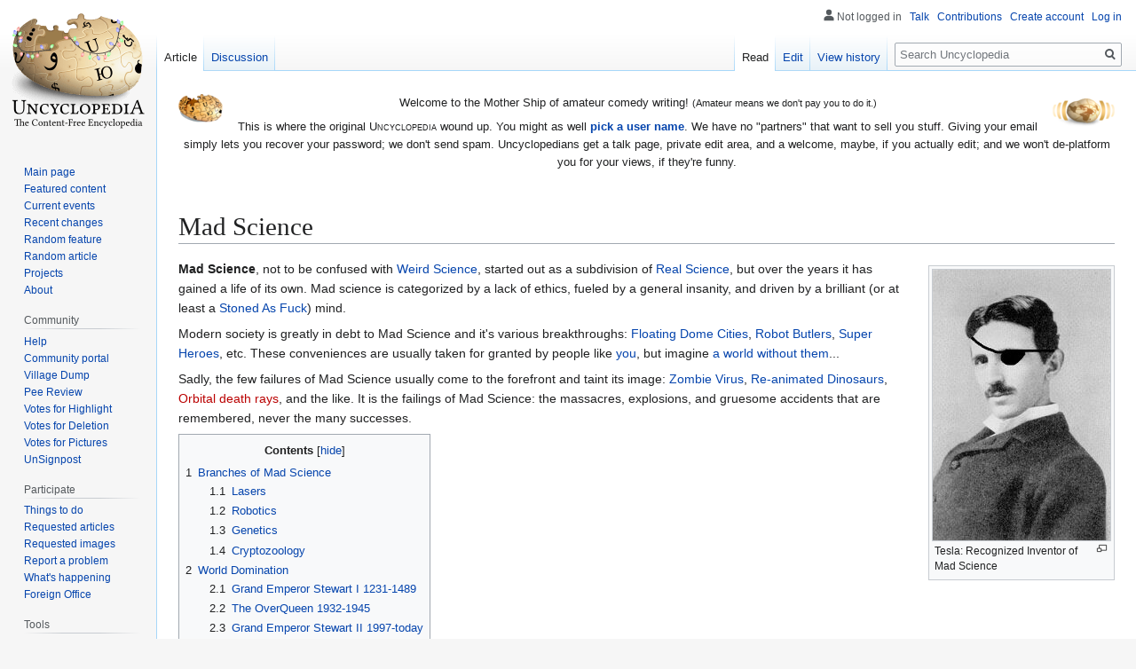

--- FILE ---
content_type: text/html; charset=UTF-8
request_url: https://uncyclopedia.com/wiki/Mad_Science
body_size: 18483
content:

<!DOCTYPE html>
<html class="client-nojs" lang="en" dir="ltr">
<head>
<meta charset="UTF-8"/>
<title>Mad Science - Uncyclopedia, the content-free encyclopedia</title>
<script>document.documentElement.className="client-js";RLCONF={"wgBreakFrames":!1,"wgSeparatorTransformTable":["",""],"wgDigitTransformTable":["",""],"wgDefaultDateFormat":"dmy","wgMonthNames":["","January","February","March","April","May","June","July","August","September","October","November","December"],"wgRequestId":"aVvWh4KFu@u5RDjvYZ1tfQAAAUc","wgCSPNonce":!1,"wgCanonicalNamespace":"","wgCanonicalSpecialPageName":!1,"wgNamespaceNumber":0,"wgPageName":"Mad_Science","wgTitle":"Mad Science","wgCurRevisionId":6111144,"wgRevisionId":6111144,"wgArticleId":314072,"wgIsArticle":!0,"wgIsRedirect":!1,"wgAction":"view","wgUserName":null,"wgUserGroups":["*"],"wgCategories":["Science","Insane","Robots","Zombies","Destroyers of Worlds"],"wgPageContentLanguage":"en","wgPageContentModel":"wikitext","wgRelevantPageName":"Mad_Science","wgRelevantArticleId":314072,"wgIsProbablyEditable":!0,"wgRelevantPageIsProbablyEditable":!0,"wgRestrictionEdit":[],"wgRestrictionMove":[],"wgVisualEditor"
:{"pageLanguageCode":"en","pageLanguageDir":"ltr","pageVariantFallbacks":"en"},"wgMFDisplayWikibaseDescriptions":{"search":!1,"nearby":!1,"watchlist":!1,"tagline":!1},"simpleBatchUploadMaxFilesPerBatch":{"*":1000},"egMapsScriptPath":"/w/extensions/Maps/","egMapsDebugJS":!1,"egMapsAvailableServices":["leaflet"],"egMapsLeafletLayersApiKeys":{"MapBox":"","MapQuestOpen":"","Thunderforest":"","GeoportailFrance":""},"wgEditSubmitButtonLabelPublish":!1};RLSTATE={"site.styles":"ready","noscript":"ready","user.styles":"ready","user":"ready","user.options":"loading","skins.vector.styles.legacy":"ready","mediawiki.toc.styles":"ready","ext.visualEditor.desktopArticleTarget.noscript":"ready"};RLPAGEMODULES=["site","mediawiki.page.startup","mediawiki.page.ready","mediawiki.toc","skins.vector.legacy.js","ext.gadget.VFHvote","ext.visualEditor.desktopArticleTarget.init","ext.visualEditor.targetLoader"];</script>
<script>(RLQ=window.RLQ||[]).push(function(){mw.loader.implement("user.options@1hzgi",function($,jQuery,require,module){/*@nomin*/mw.user.tokens.set({"patrolToken":"+\\","watchToken":"+\\","csrfToken":"+\\"});
});});</script>
<link rel="stylesheet" href="/w/load.php?lang=en&amp;modules=ext.visualEditor.desktopArticleTarget.noscript%7Cmediawiki.toc.styles%7Cskins.vector.styles.legacy&amp;only=styles&amp;skin=vector"/>
<script async="" src="/w/load.php?lang=en&amp;modules=startup&amp;only=scripts&amp;raw=1&amp;skin=vector"></script>
<meta name="ResourceLoaderDynamicStyles" content=""/>
<link rel="stylesheet" href="/w/load.php?lang=en&amp;modules=site.styles&amp;only=styles&amp;skin=vector"/>
<meta name="generator" content="MediaWiki 1.35.6"/>
<meta name="description" content="Mad Science, not to be confused with Weird Science, started out as a subdivision of Real Science, but over the years it has gained a life of its own. Mad science is categorized by a lack of ethics, fueled by a general insanity, and driven by a brilliant (or at least a Stoned As Fuck) mind."/>
<meta property="og:image" content="https://uncyclopedia.com/w/images/2/2f/Tesla.JPG"/>
<meta name="twitter:card" content="summary_large_image"/>
<link rel="alternate" type="application/x-wiki" title="Edit" href="/w/index.php?title=Mad_Science&amp;action=edit"/>
<link rel="edit" title="Edit" href="/w/index.php?title=Mad_Science&amp;action=edit"/>
<link rel="shortcut icon" href="/w/images/6/64/Favicon.ico"/>
<link rel="search" type="application/opensearchdescription+xml" href="/w/opensearch_desc.php" title="Uncyclopedia (en)"/>
<link rel="EditURI" type="application/rsd+xml" href="//uncyclopedia.com/w/api.php?action=rsd"/>
<link rel="license" href="https://creativecommons.org/licenses/by-nc-sa/2.0/"/>
<link rel="alternate" type="application/atom+xml" title="Uncyclopedia Atom feed" href="/w/index.php?title=Special:RecentChanges&amp;feed=atom"/>
<link rel="canonical" href="https://uncyclopedia.com/wiki/Mad_Science"/>
	<meta property="og:type" content="article"/>

	<meta property="og:site_name" content="Uncyclopedia"/>

	<meta property="og:title" content="Mad Science"/>

	<meta property="og:description" content="Mad Science, not to be confused with Weird Science, started out as a subdivision of Real Science, but over the years it has gained a life of its own. Mad science is categorized by a lack of ethics, fueled by a general insanity, and driven by a brilliant (or at least a Stoned As Fuck) mind."/>

	<meta property="og:url" content="//uncyclopedia.com/wiki/Mad_Science"/>

<meta property="og:title" content="Mad Science"/>
<meta property="og:site_name" content="Uncyclopedia"/>
<meta property="og:url" content="https://uncyclopedia.com/wiki/Mad_Science"/>
<meta property="og:description" content="Mad Science, not to be confused with Weird Science, started out as a subdivision of Real Science, but over the years it has gained a life of its own. Mad science is categorized by a lack of ethics, fueled by a general insanity, and driven by a brilliant (or at least a Stoned As Fuck) mind."/>
<meta property="article:modified_time" content="2021-07-02T06:49:15Z"/>
<meta property="article:published_time" content="2021-07-02T06:49:15Z"/>
<script type="application/ld+json">{"@context":"http:\/\/schema.org","@type":"article","name":"Mad Science - Uncyclopedia, the content-free encyclopedia","headline":"Mad Science - Uncyclopedia, the content-free encyclopedia","mainEntityOfPage":"Mad Science","identifier":"https:\/\/uncyclopedia.com\/wiki\/Mad_Science","url":"https:\/\/uncyclopedia.com\/wiki\/Mad_Science","description":"Mad Science, not to be confused with Weird Science, started out as a subdivision of Real Science, but over the years it has gained a life of its own. Mad science is categorized by a lack of ethics, fueled by a general insanity, and driven by a brilliant (or at least a Stoned As Fuck) mind.","dateModified":"2021-07-02T06:49:15Z","datePublished":"2021-07-02T06:49:15Z","image":{"@type":"ImageObject","url":"https:\/\/uncyclopedia.com\/w\/images\/b\/bc\/Wiki.png"},"author":{"@type":"Organization","name":"Uncyclopedia","url":"\/\/uncyclopedia.com","logo":{"@type":"ImageObject","url":"https:\/\/uncyclopedia.com\/w\/images\/b\/bc\/Wiki.png","caption":"Uncyclopedia"}},"publisher":{"@type":"Organization","name":"Uncyclopedia","url":"\/\/uncyclopedia.com","logo":{"@type":"ImageObject","url":"https:\/\/uncyclopedia.com\/w\/images\/b\/bc\/Wiki.png","caption":"Uncyclopedia"}},"potentialAction":{"@type":"SearchAction","target":"https:\/\/uncyclopedia.com\/w\/index.php?title=Special:Search&search={search_term}","query-input":"required name=search_term"}}</script>
<!--[if lt IE 9]><script src="/w/resources/lib/html5shiv/html5shiv.js"></script><![endif]-->
</head>
<body class="mediawiki ltr sitedir-ltr mw-hide-empty-elt ns-0 ns-subject mw-editable page-Mad_Science rootpage-Mad_Science skin-vector action-view skin-vector-legacy minerva--history-page-action-enabled user-anon">
<div id="mw-page-base" class="noprint"></div>
<div id="mw-head-base" class="noprint"></div>
<div id="content" class="mw-body" role="main">
	<a id="top"></a>
	<div id="siteNotice" class="mw-body-content"><div id="mw-dismissablenotice-anonplace"></div><script>(function(){var node=document.getElementById("mw-dismissablenotice-anonplace");if(node){node.outerHTML="\u003Cdiv id=\"localNotice\" lang=\"en\" dir=\"ltr\"\u003E\u003Cdiv class=\"floatleft\"\u003E\u003Ca href=\"/wiki/File:Puzzle_Potato_Dry_Brush.png\" class=\"image\"\u003E\u003Cimg alt=\"Puzzle Potato Dry Brush.png\" src=\"/w/images/thumb/5/55/Puzzle_Potato_Dry_Brush.png/50px-Puzzle_Potato_Dry_Brush.png\" decoding=\"async\" width=\"50\" height=\"32\" srcset=\"/w/images/thumb/5/55/Puzzle_Potato_Dry_Brush.png/75px-Puzzle_Potato_Dry_Brush.png 1.5x, /w/images/thumb/5/55/Puzzle_Potato_Dry_Brush.png/100px-Puzzle_Potato_Dry_Brush.png 2x\" /\u003E\u003C/a\u003E\u003C/div\u003E\u003Cdiv class=\"floatright\"\u003E\u003Ca href=\"/wiki/File:UnNews_Logo_Potato1.png\" class=\"image\"\u003E\u003Cimg alt=\"UnNews Logo Potato1.png\" src=\"/w/images/thumb/a/a1/UnNews_Logo_Potato1.png/70px-UnNews_Logo_Potato1.png\" decoding=\"async\" width=\"70\" height=\"37\" srcset=\"/w/images/thumb/a/a1/UnNews_Logo_Potato1.png/105px-UnNews_Logo_Potato1.png 1.5x, /w/images/thumb/a/a1/UnNews_Logo_Potato1.png/140px-UnNews_Logo_Potato1.png 2x\" /\u003E\u003C/a\u003E\u003C/div\u003E\n\u003Cp\u003EWelcome to the Mother Ship of amateur comedy writing! \u003Csmall\u003E(Amateur means we don't pay you to do it.)\u003C/small\u003E\n\u003C/p\u003E\u003Cp\u003EThis is where the original \u003Cspan style=\"font-variant:small-caps;\"\u003EUncyclopedia\u003C/span\u003E wound up.  You might as well \u003Cb\u003E\u003Ca href=\"/wiki/Special:CreateAccount\" title=\"Special:CreateAccount\"\u003Epick a user name\u003C/a\u003E\u003C/b\u003E.  We have no \"partners\" that want to sell you stuff.  Giving your email simply lets you recover your password; we don't send spam.  Uncyclopedians get a talk page, private edit area, and a welcome, maybe, if you actually edit; and we won't de-platform you for your views, if they're funny.\n\u003C/p\u003E\n\u003Cp\u003E\u003Cbr clear=\"all\" /\u003E\u003C/p\u003E\u003Cdiv style=\"clear:both;\"\u003E\u003C/div\u003E\u003C/div\u003E";}}());</script></div>
	<div class="mw-indicators mw-body-content">
	</div>
	<h1 id="firstHeading" class="firstHeading" lang="en">Mad Science</h1>
	<div id="bodyContent" class="mw-body-content">
		<div id="siteSub" class="noprint">From Uncyclopedia, the content-free encyclopedia</div>
		<div id="contentSub"></div>
		<div id="contentSub2"></div>
		
		<div id="jump-to-nav"></div>
		<a class="mw-jump-link" href="#mw-head">Jump to navigation</a>
		<a class="mw-jump-link" href="#searchInput">Jump to search</a>
		<div id="mw-content-text" lang="en" dir="ltr" class="mw-content-ltr"><div class="mw-parser-output"><div class="thumb tright"><div class="thumbinner" style="width:202px;"><a href="/wiki/File:Tesla.JPG" class="image"><img alt="" src="/w/images/thumb/2/2f/Tesla.JPG/200px-Tesla.JPG" decoding="async" width="200" height="305" class="thumbimage" srcset="/w/images/thumb/2/2f/Tesla.JPG/300px-Tesla.JPG 1.5x, /w/images/thumb/2/2f/Tesla.JPG/400px-Tesla.JPG 2x" /></a>  <div class="thumbcaption"><div class="magnify"><a href="/wiki/File:Tesla.JPG" class="internal" title="Enlarge"></a></div>Tesla: Recognized Inventor of Mad Science</div></div></div>
<p><b>Mad Science</b>, not to be confused with <a href="/wiki/Danny_Elfman" title="Danny Elfman">Weird Science</a>, started out as a subdivision of <a href="/wiki/Science" title="Science">Real Science</a>, but over the years it has gained a life of its own. Mad science is categorized by a lack of ethics, fueled by a general insanity, and driven by a brilliant (or at least a <a href="/wiki/Stoned" title="Stoned">Stoned As Fuck</a>) mind.
</p><p>Modern society is greatly in debt to Mad Science and it's various breakthroughs: <a href="/wiki/Salem" title="Salem">Floating Dome Cities</a>, <a href="/wiki/Robot" title="Robot">Robot Butlers</a>, <a href="/wiki/Superhero" title="Superhero">Super Heroes</a>, etc. These conveniences are usually taken for granted by people like <a href="/wiki/You" title="You">you</a>, but imagine <a href="/wiki/Texas" title="Texas">a world without them</a>...
</p><p>Sadly, the few failures of Mad Science usually come to the forefront and taint its image: <a href="/wiki/Zombie" class="mw-redirect" title="Zombie">Zombie Virus</a>, <a href="/wiki/Jurassic_Park" title="Jurassic Park">Re-animated Dinosaurs</a>, <a href="/w/index.php?title=Laser_Cannons&amp;action=edit&amp;redlink=1" class="new" title="Laser Cannons (page does not exist)">Orbital death rays</a>, and the like. It is the failings of Mad Science: the massacres, explosions, and gruesome accidents that are remembered, never the many successes.
</p>
<div id="toc" class="toc" role="navigation" aria-labelledby="mw-toc-heading"><input type="checkbox" role="button" id="toctogglecheckbox" class="toctogglecheckbox" style="display:none" /><div class="toctitle" lang="en" dir="ltr"><h2 id="mw-toc-heading">Contents</h2><span class="toctogglespan"><label class="toctogglelabel" for="toctogglecheckbox"></label></span></div>
<ul>
<li class="toclevel-1 tocsection-1"><a href="#Branches_of_Mad_Science"><span class="tocnumber">1</span> <span class="toctext">Branches of Mad Science</span></a>
<ul>
<li class="toclevel-2 tocsection-2"><a href="#Lasers"><span class="tocnumber">1.1</span> <span class="toctext">Lasers</span></a></li>
<li class="toclevel-2 tocsection-3"><a href="#Robotics"><span class="tocnumber">1.2</span> <span class="toctext">Robotics</span></a></li>
<li class="toclevel-2 tocsection-4"><a href="#Genetics"><span class="tocnumber">1.3</span> <span class="toctext">Genetics</span></a></li>
<li class="toclevel-2 tocsection-5"><a href="#Cryptozoology"><span class="tocnumber">1.4</span> <span class="toctext">Cryptozoology</span></a></li>
</ul>
</li>
<li class="toclevel-1 tocsection-6"><a href="#World_Domination"><span class="tocnumber">2</span> <span class="toctext">World Domination</span></a>
<ul>
<li class="toclevel-2 tocsection-7"><a href="#Grand_Emperor_Stewart_I_1231-1489"><span class="tocnumber">2.1</span> <span class="toctext">Grand Emperor Stewart I 1231-1489</span></a></li>
<li class="toclevel-2 tocsection-8"><a href="#The_OverQueen_1932-1945"><span class="tocnumber">2.2</span> <span class="toctext">The OverQueen 1932-1945</span></a></li>
<li class="toclevel-2 tocsection-9"><a href="#Grand_Emperor_Stewart_II_1997-today"><span class="tocnumber">2.3</span> <span class="toctext">Grand Emperor Stewart II 1997-today</span></a></li>
</ul>
</li>
<li class="toclevel-1 tocsection-10"><a href="#Mad_Science_for_Kids.21"><span class="tocnumber">3</span> <span class="toctext">Mad Science for Kids!</span></a></li>
<li class="toclevel-1 tocsection-11"><a href="#See_Also"><span class="tocnumber">4</span> <span class="toctext">See Also</span></a></li>
</ul>
</div>

<h2><span class="mw-headline" id="Branches_of_Mad_Science">Branches of Mad Science</span><span class="mw-editsection"><span class="mw-editsection-bracket">[</span><a href="/w/index.php?title=Mad_Science&amp;action=edit&amp;section=1" title="Edit section: Branches of Mad Science">edit</a><span class="mw-editsection-bracket">]</span></span></h2>
<p><a href="/wiki/Nikola_Tesla" title="Nikola Tesla">Nikola Tesla</a>, the first recognized Mad Scientist, was a true Renaissance madman. He dabbled in a bit of everything: <a href="/wiki/Mad_Science#Robotics" title="Mad Science">Robots</a>, <a href="/wiki/Mad_Science#Genetics" title="Mad Science">Genetics</a>, <a href="/wiki/Mad_Science#Lasers" title="Mad Science">Lasers</a>, and <a href="/wiki/Kitten_Huffing" title="Kitten Huffing">Kitten Huffing</a>; he did it all. But after he was dead and gone, those he instructed decided to specialize the field. It is this crucial moment that led to the development of the Branches of Mad Science.
</p>
<h3><span class="mw-headline" id="Lasers">Lasers</span><span class="mw-editsection"><span class="mw-editsection-bracket">[</span><a href="/w/index.php?title=Mad_Science&amp;action=edit&amp;section=2" title="Edit section: Lasers">edit</a><span class="mw-editsection-bracket">]</span></span></h3>
<p>Also known as "Mad Physics", this was one of the quickest branches to develop. This may have been because Tesla had done so much for the field even before it was officially created. Many Mad Scientists after him built on his successes.
</p>
<div class="thumb tright"><div class="thumbinner" style="width:202px;"><a href="/wiki/File:LaserCats.jpg" class="image"><img alt="" src="/w/images/thumb/4/46/LaserCats.jpg/200px-LaserCats.jpg" decoding="async" width="200" height="171" class="thumbimage" srcset="/w/images/thumb/4/46/LaserCats.jpg/300px-LaserCats.jpg 1.5x, /w/images/thumb/4/46/LaserCats.jpg/400px-LaserCats.jpg 2x" /></a>  <div class="thumbcaption"><div class="magnify"><a href="/wiki/File:LaserCats.jpg" class="internal" title="Enlarge"></a></div>On the Cutting Edge of laser research are Laser Felines, developed by <a href="/w/index.php?title=Felix_the_Cat&amp;action=edit&amp;redlink=1" class="new" title="Felix the Cat (page does not exist)">Dr. Felix T. Cat</a>.</div></div></div>
<p>Some notable examples being:
</p>
<dl><dd><ul><li><a href="/wiki/Geordie_LaForge" class="mw-redirect" title="Geordie LaForge">Dr. LaForge</a>-Invented a reliable optic laser that was effective in giving him his sight back. Sadly, it fell into the hands of his <a href="/w/index.php?title=LeVar_Burton&amp;action=edit&amp;redlink=1" class="new" title="LeVar Burton (page does not exist)">evil twin</a>, who used the laser for his own evil ends, but not before re-blinding the hapless Dr. LaForge.</li></ul></dd></dl>
<dl><dd><ul><li><a href="/wiki/Darth_Vader" title="Darth Vader">Dr. Vader</a>-Amazed the world with his break through in <a href="/wiki/Lightsabers" class="mw-redirect" title="Lightsabers">laser swords</a>. Despite the fact that he used this new development to slaughter countless millions, the modern laser sword has many <a href="/wiki/Sliced_bread" title="Sliced bread">peacful applications as well</a>.</li></ul></dd></dl>
<dl><dd><ul><li><a href="/wiki/Dr._Doom" class="mw-redirect" title="Dr. Doom">Dr. von Doom</a>-His advances in laser technology can be seen any time he uses his high powered gauntlet beams to kill innocent people. Note how bright he got the beam, and also the near instantaneous death that is achieved.</li></ul></dd></dl>
<dl><dd><ul><li><a href="/wiki/Pink_Floyd" class="mw-redirect" title="Pink Floyd">The Floyd Institute</a>-Were the first to perfect the blend of music and lasers. So far their development has only been used for good. But you never know what <a href="/wiki/Death_Metal" class="mw-redirect" title="Death Metal">Death Metal</a> is goning to do...</li></ul></dd></dl>
<dl><dd><ul><li><a href="/wiki/Shigeru_Miyamoto" title="Shigeru Miyamoto">Dr. Miyamoto</a>-Lead developer on the Light Gun Project, a project originally intended as a <a href="/wiki/Weapon_of_mass_destruction" class="mw-redirect" title="Weapon of mass destruction">weapon of mass destruction</a>, but it was severely underpowered. Thankfully it was still workable, and was redeveloped as a <a href="/wiki/NES" title="NES">game console</a> that wound up dominating the market even to this day.</li></ul></dd></dl>
<p>Laser Mad Science involved the super heating of Light particle/waves as to cause serious damage to the human body. Though heated light can be used for other purposes, to do so is to pervert the basic idea behind lasers.
</p><p>Other minor subdivisions of lasers involve <a href="/wiki/Gravity" title="Gravity">Gravity Guns</a>, Particle Exelerators, <a href="/w/index.php?title=Tesla_Coil&amp;action=edit&amp;redlink=1" class="new" title="Tesla Coil (page does not exist)">Tesla Coils</a> and the like. But since lasers clearly dominate, the field of Mad Physics is named for them.
</p>
<h3><span class="mw-headline" id="Robotics">Robotics</span><span class="mw-editsection"><span class="mw-editsection-bracket">[</span><a href="/w/index.php?title=Mad_Science&amp;action=edit&amp;section=3" title="Edit section: Robotics">edit</a><span class="mw-editsection-bracket">]</span></span></h3>
<div class="thumb tright"><div class="thumbinner" style="width:132px;"><a href="/wiki/File:Andre2.jpg" class="image"><img alt="" src="/w/images/thumb/1/1e/Andre2.jpg/130px-Andre2.jpg" decoding="async" width="130" height="244" class="thumbimage" srcset="/w/images/1/1e/Andre2.jpg 1.5x" /></a>  <div class="thumbcaption"><div class="magnify"><a href="/wiki/File:Andre2.jpg" class="internal" title="Enlarge"></a></div>Dr. The Giant, demonstrating his newly perfected servos, used in the construction of his cybernetic hand.</div></div></div> 
<p>Also known as "Mad Engineering", Robotics is mostly concerned with the creation and maintaining of robots. Tesla always dreamed of an army of automatons, sadly he lacked the material during his own lifetime. But he left stacks upon stacks of notes that allowed future generations to have a good laugh at how inept Tesla was with Robotics.
</p><p>Thankfully, later generations perfected the ideas, developing Tesla's dream piece by piece until finally, the robot army was unleashed upon mankind.
</p>
<dl><dd><ul><li><a href="/wiki/1322" class="mw-redirect" title="1322">1322ad</a>- Tesla begins work on his ideas for an army of androids. He dies in a battle with, then hero, <a href="/wiki/Abraham_Lincoln" title="Abraham Lincoln">Abraham Lincoln</a> before he can attain his ultimate dream.</li></ul></dd></dl>
<dl><dd><ul><li><a href="/wiki/1528" class="mw-redirect" title="1528">1528ad</a>- <a href="/wiki/Booker_T._Washington" title="Booker T. Washington">Booker T. Washington</a>, after burning Tesla's utterly useless notes and begins work on the basic structure of a <a href="/wiki/Robot" title="Robot">robot</a>. He decides that they should have roughly the same amount of limbs as a human, but be made of metal. Sadly, this is as far as he gets, for the very next day he was slain in a <a href="/w/index.php?title=Cage_match&amp;action=edit&amp;redlink=1" class="new" title="Cage match (page does not exist)">cage match</a> by rival Mad Scientist, <a href="/wiki/Andre_The_Giant" title="Andre The Giant">Andre The Giant</a>.</li></ul></dd></dl>
<dl><dd><ul><li><a href="/wiki/1648" class="mw-redirect" title="1648">1648ad</a>- Over one hundred years later, <a href="/wiki/Andre_The_Giant" title="Andre The Giant">Dr. The Giant</a> finally set down to finish what his (now Zombified) rival had started. Andre was probably the key figure in the development of the robot army, with the development of, not only the arm and leg servos that are still used to this day, but also of early <a href="/wiki/HAL_9000" title="HAL 9000">Artificial Intelligence</a>.</li></ul></dd></dl>
<div class="thumb tleft"><div class="thumbinner" style="width:132px;"><a href="/wiki/File:Data2.jpg" class="image"><img alt="" src="/w/images/thumb/3/35/Data2.jpg/130px-Data2.jpg" decoding="async" width="130" height="170" class="thumbimage" srcset="/w/images/thumb/3/35/Data2.jpg/195px-Data2.jpg 1.5x, /w/images/thumb/3/35/Data2.jpg/260px-Data2.jpg 2x" /></a>  <div class="thumbcaption"><div class="magnify"><a href="/wiki/File:Data2.jpg" class="internal" title="Enlarge"></a></div>Hail to the King (for Life)</div></div></div>
<dl><dd><ul><li><a href="/wiki/1699" class="mw-redirect" title="1699">1699ad</a>- At the dawn of a new century <a href="/wiki/Anonymous" title="Anonymous">An Unknown Scientist</a> works hard into the night, finally unleashing a <a href="/wiki/Optimus_Prime" class="mw-redirect" title="Optimus Prime">massive automaton</a> on the city of <a href="/wiki/Japan" title="Japan">Japan</a>. Though far from an army, the destructive capabilities of the robot were truly proven that day.</li></ul></dd></dl>
<dl><dd><ul><li><a href="/wiki/1864" class="mw-redirect" title="1864">1864ad</a>- <a href="/wiki/Thomas_Edison" title="Thomas Edison">Thomas Edison</a> creates a robot that runs completely on steam. The mad scientific community proceeded to make fun of him, calling him "The biggest tool since Tesla". He responded by inventing the <a href="/wiki/Space_Shuttle" title="Space Shuttle">Space Shuttle</a> and flying away to <a href="/w/index.php?title=Crybaby&amp;action=edit&amp;redlink=1" class="new" title="Crybaby (page does not exist)">crybaby town</a> for vacation.</li></ul></dd></dl>
<dl><dd><ul><li><a href="/wiki/1921" class="mw-redirect" title="1921">1921ad</a>- Unknown German scientists began work on <a href="/w/index.php?title=Super_Soldats&amp;action=edit&amp;redlink=1" class="new" title="Super Soldats (page does not exist)">Super Soldats</a>, with the original purpose of being effective cookie making robots. Utilizing Nikola's Tesla technology of electricity generation.</li></ul></dd></dl>
<dl><dd><ul><li><a href="/wiki/1984" class="mw-redirect" title="1984">1984ad</a>- <a href="/wiki/Big_Brother" title="Big Brother">Big Brother</a> creates the first robot with 100% interchangeable parts: <a href="/wiki/Conan_O%27Brien" title="Conan O&#39;Brien">O'Brian</a>. Sadly, this robot was infected with a particular virus that made it desire only love, not war. Dr. Brother called the entire project off to go sulk in his room.</li></ul></dd></dl>
<dl><dd><ul><li><a href="/wiki/2012" class="mw-redirect" title="2012">2012ad</a>- <a href="/wiki/Data" class="mw-redirect" title="Data">Brent Spiner</a> introduces mass-production to the equation, and at long last the Army of Robots sweeps over the globe, installing Spiner as King for Life.</li></ul></dd></dl>
<h3><span class="mw-headline" id="Genetics">Genetics</span><span class="mw-editsection"><span class="mw-editsection-bracket">[</span><a href="/w/index.php?title=Mad_Science&amp;action=edit&amp;section=4" title="Edit section: Genetics">edit</a><span class="mw-editsection-bracket">]</span></span></h3>
<p>Also known as "Mad Biology" genetics came from a specific project of Tesla's in which he was trying to reanimate a <a href="/wiki/Corpse" class="mw-redirect" title="Corpse">corpse</a>. He had a <a href="/wiki/Frankenstein_monster" title="Frankenstein monster">few</a> <a href="/wiki/Dick_Clark" title="Dick Clark">modest</a> <a href="/wiki/Jesus" class="mw-disambig" title="Jesus">successes</a>, and many followed in his footsteps. But it is a long and twisting path from the Mad Geneticists of yester year, and those of today.
</p>
<div class="thumb tright"><div class="thumbinner" style="width:102px;"><a href="/wiki/File:Keithrichards.jpg" class="image"><img alt="" src="/w/images/thumb/e/eb/Keithrichards.jpg/100px-Keithrichards.jpg" decoding="async" width="100" height="135" class="thumbimage" srcset="/w/images/thumb/e/eb/Keithrichards.jpg/150px-Keithrichards.jpg 1.5x, /w/images/thumb/e/eb/Keithrichards.jpg/200px-Keithrichards.jpg 2x" /></a>  <div class="thumbcaption"><div class="magnify"><a href="/wiki/File:Keithrichards.jpg" class="internal" title="Enlarge"></a></div>Dr. Richards' quest for the Land of the Lost eventually became the film "<a href="/w/index.php?title=Grand_Theft_Auto:_The_Land_Before_Time&amp;action=edit&amp;redlink=1" class="new" title="Grand Theft Auto: The Land Before Time (page does not exist)">The Land Before Time</a>"</div></div></div>
<dl><dd><ul><li><a href="/wiki/Dr._Who" class="mw-redirect" title="Dr. Who">Dr. Who</a>- One of the first geneticists after Tesla, Who was responsible for the original <a href="/wiki/HowTo:Survive_a_Zombie_Outbreak" title="HowTo:Survive a Zombie Outbreak">Zombie Outbreak</a> that took place in <a href="/wiki/Resident_Evil" title="Resident Evil">Raccoon City</a>. When he discovered what carnage he had unleashed, he invented the <a href="/wiki/Time_Machine" class="mw-redirect" title="Time Machine">Time Machine</a> and reversed the accident, thus erasing it from all history books, <a href="/wiki/The_Bible" class="mw-redirect" title="The Bible">except for one</a>.</li></ul></dd></dl>
<dl><dd><ul><li><a href="/wiki/Victor,_Baron_von_Frankenstein" class="mw-redirect" title="Victor, Baron von Frankenstein">Victor, Baron von Frankenstein</a> - Victor von Frankenstein was already one of the most esteemed Bavarian scientists when he began with his project to create life from the dead. He robbed graves and morgues with his feeble-minded henchmen, gathering various body parts and Unfortunately, Igor was unable to acquire the brain of Albert Einstein as planned, so he took the one belonging to a movie actor, Boris Karloff. He used the power of lightning itself during a great storm because of the lack of electricity generating technology at the time.</li></ul></dd></dl>
<dl><dd><ul><li><a href="/wiki/Keith_Richards" title="Keith Richards">Keith Richards</a>- Feeling nostalgic for his youth, Dr. Richards scoured the globe for traces of <a href="/wiki/Godzilla" title="Godzilla">Dinosaur</a> DNA. After years of diligent searching, he finally was able to find some damaged fragments, which he repaired with some amphibian DNA he just had laying around. Once he had resurrected a whole park full of Thunder Lizards, he became dissatisfied, mumbling something about preferring <a href="/wiki/DinoJesus" class="mw-redirect" title="DinoJesus">the original</a>. He nuked the new dinosaurs from space (just to be sure) and began his infamous hunt for the land of the lost.</li></ul></dd></dl>
<dl><dd><ul><li><a href="/wiki/Santa_Clause" class="mw-redirect" title="Santa Clause">Dr. Christopher Kringle</a>- In an effort to create the <a href="/wiki/Elves" class="mw-redirect" title="Elves">perfect workforce</a> Kringle attempted to cross <a href="/wiki/Zombie" class="mw-redirect" title="Zombie">zombie</a> DNA with <a href="/wiki/Orlando_Bloom" title="Orlando Bloom">Orlando Bloom</a>. The effect was perfect, leading to an immortal and sexually ambiguous slave race that Kringle could exploit into the foreseeable future. This project was the first to employ crossbreeding, which would set pace for Genetics for later years.</li></ul></dd></dl>
<dl><dd><ul><li><a href="/wiki/Predator" title="Predator">Predator</a>- Perhaps one of the most well known cases of genetic engineering, Dr. Predator spent decades perfecting project <a href="/wiki/Alien" title="Alien">A.L.I.E.N.</a> in order to develop the perfect prey. Sadly, due to budget constraints, instead of the pink, fluffy, cute animal, Predator had to settle for a sleek, black affront against god. When asked about it later, Dr. Predator commented:</li></ul></dd></dl>
<div class="thumb tright"><div class="thumbinner" style="width:132px;"><a href="/wiki/File:Boba-fett.jpg" class="image"><img alt="" src="/w/images/thumb/0/01/Boba-fett.jpg/130px-Boba-fett.jpg" decoding="async" width="130" height="122" class="thumbimage" srcset="/w/images/thumb/0/01/Boba-fett.jpg/195px-Boba-fett.jpg 1.5x, /w/images/0/01/Boba-fett.jpg 2x" /></a>  <div class="thumbcaption"><div class="magnify"><a href="/wiki/File:Boba-fett.jpg" class="internal" title="Enlarge"></a></div>God Save The Queen!</div></div></div>
<blockquote class="quote"><p><span class="quoteline">“Well, you know... it's a bit of a disappointment, but all in all, as long as I get to kill it, it's all good.”</span></p><p><span class="quoteauthor">~ <a href="/wiki/Predator" title="Predator">Predator</a> on Project A.L.I.E.N.</span></p></blockquote>
<dl><dd><ul><li><a href="/wiki/Boba_Fett" title="Boba Fett">Boba Fett</a>- Widely recognized as the first perfected clone. Though his creators are completely unknown, it is clear that Fett is a complete and perfect clone of none other than <a href="/wiki/Queen_Elizabeth" class="mw-redirect" title="Queen Elizabeth">Queen Elizabeth</a>. Not suprisingly, once the clone was made, the Queen demanded he be executed immediately. There was great confusion when Fett attempted to take the throne after the Queen's death, claiming he had a stronger genetic tie to the monarch than even her children.</li></ul>
<dl><dd>Fett took the throne in <a href="/wiki/1993" title="1993">1993</a>.</dd></dl></dd></dl>
<p>As you can see, the art of Genetics has evolved over the years. Though it is now less concerned with reanimating the dead than before, the roots are still present. The overall goal of Mad Biology remains the same: to wrest power from an uncaring God, and put it into the hands of man.
</p>
<h3><span class="mw-headline" id="Cryptozoology">Cryptozoology</span><span class="mw-editsection"><span class="mw-editsection-bracket">[</span><a href="/w/index.php?title=Mad_Science&amp;action=edit&amp;section=5" title="Edit section: Cryptozoology">edit</a><span class="mw-editsection-bracket">]</span></span></h3>
<div class="thumb tleft"><div class="thumbinner" style="width:102px;"><a href="/wiki/File:Mothman1_pictura.jpg" class="image"><img alt="" src="/w/images/thumb/d/df/Mothman1_pictura.jpg/100px-Mothman1_pictura.jpg" decoding="async" width="100" height="103" class="thumbimage" srcset="/w/images/thumb/d/df/Mothman1_pictura.jpg/150px-Mothman1_pictura.jpg 1.5x, /w/images/d/df/Mothman1_pictura.jpg 2x" /></a>  <div class="thumbcaption"><div class="magnify"><a href="/wiki/File:Mothman1_pictura.jpg" class="internal" title="Enlarge"></a></div>Mothman, shortly after his luncheon with Dr. Gere.</div></div></div>
<p>This branch of Mad Science was sparked by Tesla's mid-life obsession with finding <a href="/wiki/Mothman" title="Mothman">The Mothman</a>. Though he was unable to ever capture the elusive beast, due to the mothman's cloaking ability, Tesla (in his usual form) left copious notes that allowed the future cryptozoologist <a href="/w/index.php?title=Richard_Gere&amp;action=edit&amp;redlink=1" class="new" title="Richard Gere (page does not exist)">Richard Gere</a> to catch up to the beast at a local diner.
</p><p>But the field didn't stop there; Mad Science is hot on the trail of many so called "legendary creatures". Over the years, they have successfully caught a number of subjects including the <a href="/wiki/Loch_Ness_Monster" title="Loch Ness Monster">Loch Ness Monster</a>, <a href="/wiki/Yoda" title="Yoda">Yoda</a>, <a href="/wiki/Dragon" title="Dragon">a dragon</a> and <a href="/wiki/Mr._Rogers" class="mw-redirect" title="Mr. Rogers">Mr. Rogers</a>. 
</p><p>However, there are many more that continue to elude Mad Science:
</p>
<dl><dd><ul><li><a href="/wiki/Bigfoot" class="mw-redirect" title="Bigfoot">Bigfoot</a>- Magic Ape-like creature native to the city of <a href="/wiki/Portland,_Oregon" title="Portland, Oregon">Portland, Oregon</a>. The unmapped nature of the <a href="/wiki/Oregon" title="Oregon">area</a> makes it very hard for Mad Scientists to locate him. This wouldn't be so bad, if not for the <b>taunting phone calls</b> that wake us up at <b>3am</b>! Real mature Bigfoot!</li></ul></dd></dl>
<dl><dd><ul><li><a href="/wiki/Kraken" class="mw-redirect" title="Kraken">The Kraken</a>- This master of the sea rules the North Atlantic with an iron fist. Though numerous attempts have been made to gain an audience with this undersea tyrant, the messengers usually return with several limbs missing, and a far-off look. With any luck, <a href="/wiki/Captain_Jack_Sparrow" class="mw-redirect" title="Captain Jack Sparrow">the next guy</a> will be fine.</li></ul></dd></dl>
<dl><dd><ul><li><a href="/wiki/Hide_and_Go_Jesus" title="Hide and Go Jesus">Hide and Go Jesus</a>- The hunt for this beast has been going on for so long without any success that most of the Mad Scientists are beginning to doubt its existence.</li></ul></dd></dl>
<dl><dd><ul><li><a href="/wiki/Dolphin" title="Dolphin">Dolphin</a>- A mythical half-man, half-fish, half-plant, half-dwarf, this creature is known to patrol the desert highways of <a href="/wiki/France" title="France">France</a>, hunting for bargains at the various caravans that pass through. The dolphin is constantly hunted by <a href="/wiki/Free_Willy" title="Free Willy">Dr. F. Williams</a> who hopes to finally capture the beast for study.</li></ul></dd></dl>
<div class="thumb tright"><div class="thumbinner" style="width:132px;"><a href="/wiki/File:Cthulu.jpg" class="image"><img alt="" src="/w/images/thumb/4/45/Cthulu.jpg/130px-Cthulu.jpg" decoding="async" width="130" height="98" class="thumbimage" srcset="/w/images/thumb/4/45/Cthulu.jpg/195px-Cthulu.jpg 1.5x, /w/images/thumb/4/45/Cthulu.jpg/260px-Cthulu.jpg 2x" /></a>  <div class="thumbcaption"><div class="magnify"><a href="/wiki/File:Cthulu.jpg" class="internal" title="Enlarge"></a></div>...it really is uncanny!</div></div></div>
<div class="thumb tleft"><div class="thumbinner" style="width:132px;"><a href="/wiki/File:ZOIDBERBPISSED.jpg" class="image"><img alt="" src="/w/images/thumb/6/62/ZOIDBERBPISSED.jpg/130px-ZOIDBERBPISSED.jpg" decoding="async" width="130" height="138" class="thumbimage" srcset="/w/images/thumb/6/62/ZOIDBERBPISSED.jpg/195px-ZOIDBERBPISSED.jpg 1.5x, /w/images/thumb/6/62/ZOIDBERBPISSED.jpg/260px-ZOIDBERBPISSED.jpg 2x" /></a>  <div class="thumbcaption"><div class="magnify"><a href="/wiki/File:ZOIDBERBPISSED.jpg" class="internal" title="Enlarge"></a></div>Note the resemblence...</div></div></div>
<dl><dd><ul><li><a href="/wiki/Cthulhu" title="Cthulhu">Cthulhu</a>- Hailing from the sunken city of R'lyeh, Cthulhu reamins dormant until the stars turn right. Sadly, the maps of this area are worse than those of <a href="/wiki/The_Forest_That_Nobody_Cares_About" title="The Forest That Nobody Cares About">The Forest That Nobody Cares About</a>, so Mad Science can only keep trying. One man at the forefront is <a href="/wiki/Doctor_Zoidberg" title="Doctor Zoidberg">Dr. Zoidberg</a> who believes Cthulhu is his real father.</li></ul></dd></dl>
<dl><dd>It is quickly becoming the leading theory that Cthulhu is, in fact, hiding from Zoidberg, in order to escape paying years of back child-support.</dd></dl>
<h2><span class="mw-headline" id="World_Domination">World Domination</span><span class="mw-editsection"><span class="mw-editsection-bracket">[</span><a href="/w/index.php?title=Mad_Science&amp;action=edit&amp;section=6" title="Edit section: World Domination">edit</a><span class="mw-editsection-bracket">]</span></span></h2>
<blockquote class="quote"><p><span class="quoteline">“Soon the world will be mine! MINE! AHAHAHAHAHAHAA!”</span></p><p><span class="quoteauthor">~ A Mad Scientist on The World</span></p></blockquote>
<p>Also known as "Mad Political Science", World Domination is the secret (or <a href="/wiki/Doctor_Doom" title="Doctor Doom">not-so-secret</a>) desire of every Mad Scientist. There is no real agreed upon set of ideas in this field, as each madman has his <a href="/wiki/Oprah" class="mw-redirect" title="Oprah">or her</a> own plan for conquest that usually involves one of the above categories.
</p><p>Ironically, this is one of the few things that <a href="/wiki/Nikola_Tesla" title="Nikola Tesla">Nikola Tesla</a> did not aspire to. He was such a genius that he realized that to rule the world, one would have to apply super-human effort to keep it running. He always kept his goals small, setting his sights on a <a href="/wiki/Poland" title="Poland">single nation</a>.
</p><p>But this fact has not stopped countless generations of Mad Scientists from attempting to take the reigns of earth, and run it into the ground!
</p>
<h3><span class="mw-headline" id="Grand_Emperor_Stewart_I_1231-1489"><a href="/wiki/Patrick_Stewart" class="mw-redirect" title="Patrick Stewart">Grand Emperor Stewart I</a> <a href="/wiki/1231" class="mw-redirect" title="1231">1231</a>-<a href="/wiki/1489" class="mw-redirect" title="1489">1489</a></span><span class="mw-editsection"><span class="mw-editsection-bracket">[</span><a href="/w/index.php?title=Mad_Science&amp;action=edit&amp;section=7" title="Edit section: Grand Emperor Stewart I 1231-1489">edit</a><span class="mw-editsection-bracket">]</span></span></h3>
<div class="thumb tleft"><div class="thumbinner" style="width:102px;"><a href="/wiki/File:Patrick_stewart123.jpg" class="image"><img alt="" src="/w/images/thumb/3/36/Patrick_stewart123.jpg/100px-Patrick_stewart123.jpg" decoding="async" width="100" height="123" class="thumbimage" srcset="/w/images/thumb/3/36/Patrick_stewart123.jpg/150px-Patrick_stewart123.jpg 1.5x, /w/images/thumb/3/36/Patrick_stewart123.jpg/200px-Patrick_stewart123.jpg 2x" /></a>  <div class="thumbcaption"><div class="magnify"><a href="/wiki/File:Patrick_stewart123.jpg" class="internal" title="Enlarge"></a></div>Statue of Grand Emperor Stewart the First, located in Toronto, Canada.</div></div></div>
<p>A mad genius who used his personal <a href="/wiki/Hindenburg" title="Hindenburg">Air Fortress</a> to launch all-out attacks at the capitals of major countries. After 5 years of all-out war, the world surrendered to his all-out will. Stewart's rule was characterized by wild orgies, mass poverty and arbitrary law that was enforced at the will of the Grand Emperor himself.
</p><p>Stewart is also known for his love of building. Once he landed his Fortress early in spring <a href="/wiki/1300" class="mw-redirect" title="1300">1300</a>, a site that became known as <a href="/wiki/Toronto" title="Toronto">Toronto</a>, he built massive spires that sang his glory across the seven continents. He is also responsible for the Swiss Alps, <a href="/wiki/Georgia" class="mw-redirect" title="Georgia">Georgia</a> and the <a href="/wiki/University_of_The_North_Pole" title="University of The North Pole">University of The North Pole</a>.
</p><p>Unfortunately for this Grand Emperor, a <a href="/wiki/Underground_Railroad" title="Underground Railroad">strong underground movement</a> grew, mounted a <a href="/wiki/Battle_of_the_Bulge" title="Battle of the Bulge">strong offensive</a> and ultimately routed Stewart. After the final battle, Stewart escaped in his <a href="/wiki/Time_Machine" class="mw-redirect" title="Time Machine">Time Machine</a> to the Dark Side of the Moon where he plots to this day.
</p>
<h3><span class="mw-headline" id="The_OverQueen_1932-1945"><a href="/wiki/Martha_Stewart" title="Martha Stewart">The OverQueen</a> <a href="/wiki/1932" class="mw-redirect" title="1932">1932</a>-<a href="/wiki/1945" class="mw-redirect" title="1945">1945</a></span><span class="mw-editsection"><span class="mw-editsection-bracket">[</span><a href="/w/index.php?title=Mad_Science&amp;action=edit&amp;section=8" title="Edit section: The OverQueen 1932-1945">edit</a><span class="mw-editsection-bracket">]</span></span></h3>
<div class="thumb tright"><div class="thumbinner" style="width:102px;"><a href="/wiki/File:Ironmaiden.jpg" class="image"><img alt="" src="/w/images/thumb/c/cd/Ironmaiden.jpg/100px-Ironmaiden.jpg" decoding="async" width="100" height="140" class="thumbimage" srcset="/w/images/thumb/c/cd/Ironmaiden.jpg/150px-Ironmaiden.jpg 1.5x, /w/images/thumb/c/cd/Ironmaiden.jpg/200px-Ironmaiden.jpg 2x" /></a>  <div class="thumbcaption"><div class="magnify"><a href="/wiki/File:Ironmaiden.jpg" class="internal" title="Enlarge"></a></div>The OverQueen, pictured in her Ceremonial Robes.</div></div></div>
<p>A mastermind of games politic, The OverQueen used her already <a href="/wiki/Housewife" title="Housewife">substantial powerbase</a> to raise an undead army of disgusting proportions. The 32nd Great Zombie war was a brief one, lasting only a few minutes, but the outcome was clear:
</p><p>The OverQueen was granted absolute reign over the planet Earth, and the <a href="/wiki/Sea_of_Tranquility" title="Sea of Tranquility">Sea of Tranquility</a>. But power, as it usually is, was quick to corrupt. What had began as a <a href="/wiki/Disneyland" title="Disneyland">new utopia</a> turned quickly into a <a href="/wiki/Detroit,_Michigan" class="mw-redirect" title="Detroit, Michigan">smelly, dirty world</a>, city after city.
</p><p>The end came swiftly, but not from outside. No, The OverQueen's rule came crashing down from within. A <a href="/wiki/Wolverine" title="Wolverine">disgruntled clerk</a> snuck into a special meeting and assassinated the OverQueen with a <a href="/w/index.php?title=Diet_Cola&amp;action=edit&amp;redlink=1" class="new" title="Diet Cola (page does not exist)">deadly poison</a>. With the head cut off, the body died spectacularly as generals under the Queen fought over the pieces of her empire. The result of the <i>Massive War Of Everybody Against Everybody</i> left the world configured much like we see it today.
</p>
<h3><span class="mw-headline" id="Grand_Emperor_Stewart_II_1997-today"><a href="/wiki/Jon_Stewart" title="Jon Stewart">Grand Emperor Stewart II</a> <a href="/wiki/1997" title="1997">1997</a>-<a href="/wiki/Today" class="mw-redirect" title="Today">today</a></span><span class="mw-editsection"><span class="mw-editsection-bracket">[</span><a href="/w/index.php?title=Mad_Science&amp;action=edit&amp;section=9" title="Edit section: Grand Emperor Stewart II 1997-today">edit</a><span class="mw-editsection-bracket">]</span></span></h3>
<div class="thumb tleft"><div class="thumbinner" style="width:102px;"><a href="/wiki/File:Ultraman.jpg" class="image"><img alt="" src="/w/images/thumb/2/21/Ultraman.jpg/100px-Ultraman.jpg" decoding="async" width="100" height="106" class="thumbimage" srcset="/w/images/thumb/2/21/Ultraman.jpg/150px-Ultraman.jpg 1.5x, /w/images/thumb/2/21/Ultraman.jpg/200px-Ultraman.jpg 2x" /></a>  <div class="thumbcaption"><div class="magnify"><a href="/wiki/File:Ultraman.jpg" class="internal" title="Enlarge"></a></div>An image from the now famous <i>Stewart-Chappelle Debates</i>.</div></div></div>
<p>The current ruler of the planet, Emperor Stewart II, grabbed power during the <a href="/wiki/Great_Depression" title="Great Depression">Great Depression</a>. Using his massive robotic exoskeleton Stewart swept the world, building homes for the homeless and crushing those who questioned his power.
</p><p>Complete Domination came in the memorable election in 1996 between Stewart and <a href="/wiki/Dave_Chappelle" title="Dave Chappelle">Dave Chappelle</a>. Stewart just squeezed out a victory after his opponent's widely publicized <a href="/wiki/Necrophilia" title="Necrophilia">Sex Scandal</a>. Almost immediately Stewart went to work cementing his power. He did away with all elections for the foreseeable future, and also blew up several dams just for the hell of it. 
</p><p>Life under the second Stewart regime has, so far, been similar to life before. The Grand Emperor makes sure that there are at least 3 wars at any given moment, allows the election of puppet politicians and makes sure the trains run on time.
</p>
<h2><span id="Mad_Science_for_Kids!"></span><span class="mw-headline" id="Mad_Science_for_Kids.21">Mad Science for Kids!</span><span class="mw-editsection"><span class="mw-editsection-bracket">[</span><a href="/w/index.php?title=Mad_Science&amp;action=edit&amp;section=10" title="Edit section: Mad Science for Kids!">edit</a><span class="mw-editsection-bracket">]</span></span></h2>
<p>Mad Scientists have recently joined the toy company to produce <b>Mad Science for Kids!</b>. Now, like the scientists, <a href="/wiki/Children" class="mw-redirect" title="Children">children</a> can produce their own freakish creatures. All you kids have to do is collect some DNA and put in in this little machine-box thingy. Wait for a few minutes, and you will have your own <a href="/wiki/Mutant" title="Mutant">mutant</a> to play with.
</p><p><a href="/wiki/File:LaserKid.jpg" class="image"><img alt="LaserKid.jpg" src="/w/images/2/25/LaserKid.jpg" decoding="async" width="500" height="327" /></a>
</p><p><b>MAD SCIENCE FOR KIDS!</b> IS NOT RESPONSIBLE FOR EXPLOSIONS, BITTEN-OFF HEADS, OR RADIATION LEAKS! IF YOU EXPERIENCE ANY OF THESE, YOU OBVIOUSLY DIDN'T READ THE INSTRUCTION MANUAL.
</p>
<h2><span class="mw-headline" id="See_Also">See Also</span><span class="mw-editsection"><span class="mw-editsection-bracket">[</span><a href="/w/index.php?title=Mad_Science&amp;action=edit&amp;section=11" title="Edit section: See Also">edit</a><span class="mw-editsection-bracket">]</span></span></h2>
<ul><li><a href="/wiki/Mad_Scientist_hall_of_fame" title="Mad Scientist hall of fame">Mad Scientist hall of fame</a></li>
<li><a href="/wiki/Nikola_Tesla" title="Nikola Tesla">Nikola Tesla</a></li>
<li><a href="/wiki/Science" title="Science">Science</a></li>
<li><a href="/wiki/Time_Travel" class="mw-redirect" title="Time Travel">Time Travel</a></li>
<li><a href="/wiki/The_Knowledge_Which_No_One_Can_Have" class="mw-redirect mw-disambig" title="The Knowledge Which No One Can Have">The Knowledge Which No One Can Have</a></li></ul>
<p><br />
</p>
<table width="425" align="center" class="KOOKS of SCIENCE" style="border: 4px solid #999999; margin-bottom: 3px;">
<tbody><tr>
<td style="padding-right: 2px; padding-left: 2px;"><a href="/wiki/File:Mad-scientist.jpg" class="image"><img alt="Mad-scientist.jpg" src="/w/images/thumb/e/e0/Mad-scientist.jpg/196px-Mad-scientist.jpg" decoding="async" width="196" height="174" srcset="/w/images/thumb/e/e0/Mad-scientist.jpg/294px-Mad-scientist.jpg 1.5x, /w/images/thumb/e/e0/Mad-scientist.jpg/392px-Mad-scientist.jpg 2x" /></a>
</td>
<td><span style="font-weight: bold; font-size: 18px;">KOOKS of SCIENCE</span>&#160;<br />This article, as mad and bizzare as it may be, might actually be <a href="/wiki/Truth" title="Truth">TRUE!</a><br />Unbelievably this crackpot maked a big bundle of cash peddling his wackjob theories to <a href="/wiki/Gullible" title="Gullible">gullible</a> <a href="/wiki/You" title="You">morons</a>.<br /><br /> <a href="/wiki/Mad_scientist" class="mw-redirect" title="Mad scientist"><i>See more about<br /><b>KOOKS of SCIENCE</b>.</i></a>
</td></tr></tbody></table>
<!-- 
NewPP limit report
Cached time: 20260105151936
Cache expiry: 86400
Dynamic content: false
Complications: []
CPU time usage: 0.076 seconds
Real time usage: 0.234 seconds
Preprocessor visited node count: 204/1000000
Post‐expand include size: 1085/2097152 bytes
Template argument size: 259/2097152 bytes
Highest expansion depth: 4/40
Expensive parser function count: 2/100
Unstrip recursion depth: 0/20
Unstrip post‐expand size: 0/5000000 bytes
-->
<!--
Transclusion expansion time report (%,ms,calls,template)
100.00%   40.821      1 -total
 92.48%   37.753      1 Template:Kooks
  6.67%    2.721      2 Template:Q
-->

<!-- Saved in parser cache with key uncyc6:pcache:idhash:314072-0!canonical and timestamp 20260105151935 and revision id 6111144
 -->
</div></div><div class="printfooter">Retrieved from "<a dir="ltr" href="https://uncyclopedia.com/w/index.php?title=Mad_Science&amp;oldid=6111144">https://uncyclopedia.com/w/index.php?title=Mad_Science&amp;oldid=6111144</a>"</div>
		<div id="catlinks" class="catlinks" data-mw="interface"><div id="mw-normal-catlinks" class="mw-normal-catlinks"><a href="/wiki/Special:Categories" title="Special:Categories">Categories</a>: <ul><li><a href="/wiki/Category:Science" title="Category:Science">Science</a></li><li><a href="/wiki/Category:Insane" title="Category:Insane">Insane</a></li><li><a href="/wiki/Category:Robots" title="Category:Robots">Robots</a></li><li><a href="/wiki/Category:Zombies" title="Category:Zombies">Zombies</a></li><li><a href="/wiki/Category:Destroyers_of_Worlds" title="Category:Destroyers of Worlds">Destroyers of Worlds</a></li></ul></div></div>
	</div>
</div>

<div id="mw-navigation">
	<h2>Navigation menu</h2>
	<div id="mw-head">
		<!-- Please do not use role attribute as CSS selector, it is deprecated. -->
<nav id="p-personal" class="vector-menu" aria-labelledby="p-personal-label" role="navigation" 
	 >
	<h3 id="p-personal-label">
		<span>Personal tools</span>
	</h3>
	<!-- Please do not use the .body class, it is deprecated. -->
	<div class="body vector-menu-content">
		<!-- Please do not use the .menu class, it is deprecated. -->
		<ul class="vector-menu-content-list"><li id="pt-anonuserpage">Not logged in</li><li id="pt-anontalk"><a href="/wiki/Special:MyTalk" title="Discussion about edits from this IP address [n]" accesskey="n">Talk</a></li><li id="pt-anoncontribs"><a href="/wiki/Special:MyContributions" title="A list of edits made from this IP address [y]" accesskey="y">Contributions</a></li><li id="pt-createaccount"><a href="/w/index.php?title=Special:CreateAccount&amp;returnto=Mad+Science" title="You are encouraged to create an account and log in; however, it is not mandatory">Create account</a></li><li id="pt-login"><a href="/w/index.php?title=Special:UserLogin&amp;returnto=Mad+Science" title="You are encouraged to log in; however, it is not mandatory [o]" accesskey="o">Log in</a></li></ul>
		
	</div>
</nav>


		<div id="left-navigation">
			<!-- Please do not use role attribute as CSS selector, it is deprecated. -->
<nav id="p-namespaces" class="vector-menu vector-menu-tabs vectorTabs" aria-labelledby="p-namespaces-label" role="navigation" 
	 >
	<h3 id="p-namespaces-label">
		<span>Namespaces</span>
	</h3>
	<!-- Please do not use the .body class, it is deprecated. -->
	<div class="body vector-menu-content">
		<!-- Please do not use the .menu class, it is deprecated. -->
		<ul class="vector-menu-content-list"><li id="ca-nstab-main" class="selected"><a href="/wiki/Mad_Science" title="View the content page [c]" accesskey="c">Article</a></li><li id="ca-talk"><a href="/wiki/Talk:Mad_Science" rel="discussion" title="Discussion about the content page [t]" accesskey="t">Discussion</a></li></ul>
		
	</div>
</nav>


			<!-- Please do not use role attribute as CSS selector, it is deprecated. -->
<nav id="p-variants" class="vector-menu-empty emptyPortlet vector-menu vector-menu-dropdown vectorMenu" aria-labelledby="p-variants-label" role="navigation" 
	 >
	<input type="checkbox" class="vector-menu-checkbox vectorMenuCheckbox" aria-labelledby="p-variants-label" />
	<h3 id="p-variants-label">
		<span>Variants</span>
	</h3>
	<!-- Please do not use the .body class, it is deprecated. -->
	<div class="body vector-menu-content">
		<!-- Please do not use the .menu class, it is deprecated. -->
		<ul class="menu vector-menu-content-list"></ul>
		
	</div>
</nav>


		</div>
		<div id="right-navigation">
			<!-- Please do not use role attribute as CSS selector, it is deprecated. -->
<nav id="p-views" class="vector-menu vector-menu-tabs vectorTabs" aria-labelledby="p-views-label" role="navigation" 
	 >
	<h3 id="p-views-label">
		<span>Views</span>
	</h3>
	<!-- Please do not use the .body class, it is deprecated. -->
	<div class="body vector-menu-content">
		<!-- Please do not use the .menu class, it is deprecated. -->
		<ul class="vector-menu-content-list"><li id="ca-view" class="collapsible selected"><a href="/wiki/Mad_Science">Read</a></li><li id="ca-edit" class="collapsible"><a href="/w/index.php?title=Mad_Science&amp;action=edit" title="Edit this page [e]" accesskey="e">Edit</a></li><li id="ca-history" class="collapsible"><a href="/w/index.php?title=Mad_Science&amp;action=history" title="Past revisions of this page [h]" accesskey="h">View history</a></li></ul>
		
	</div>
</nav>


			<!-- Please do not use role attribute as CSS selector, it is deprecated. -->
<nav id="p-cactions" class="vector-menu-empty emptyPortlet vector-menu vector-menu-dropdown vectorMenu" aria-labelledby="p-cactions-label" role="navigation" 
	 >
	<input type="checkbox" class="vector-menu-checkbox vectorMenuCheckbox" aria-labelledby="p-cactions-label" />
	<h3 id="p-cactions-label">
		<span>More</span>
	</h3>
	<!-- Please do not use the .body class, it is deprecated. -->
	<div class="body vector-menu-content">
		<!-- Please do not use the .menu class, it is deprecated. -->
		<ul class="menu vector-menu-content-list"></ul>
		
	</div>
</nav>


			<div id="p-search" role="search">
	<h3 >
		<label for="searchInput">Search</label>
	</h3>
	<form action="/w/index.php" id="searchform">
		<div id="simpleSearch">
			<input type="search" name="search" placeholder="Search Uncyclopedia" title="Search Uncyclopedia [f]" accesskey="f" id="searchInput"/>
			<input type="hidden" name="title" value="Special:Search">
			<input type="submit" name="fulltext" value="Search" title="Search the pages for this text" id="mw-searchButton" class="searchButton mw-fallbackSearchButton"/>
			<input type="submit" name="go" value="Go" title="Go to a page with this exact name if it exists" id="searchButton" class="searchButton"/>
		</div>
	</form>
</div>

		</div>
	</div>
	
<div id="mw-panel">
	<div id="p-logo" role="banner">
		<a  title="Visit the main page" class="mw-wiki-logo" href="/wiki/Main_Page"></a>
	</div>
	<!-- Please do not use role attribute as CSS selector, it is deprecated. -->
<nav id="p-navigation" class="vector-menu vector-menu-portal portal portal-first" aria-labelledby="p-navigation-label" role="navigation" 
	 >
	<h3 id="p-navigation-label">
		<span>Navigation</span>
	</h3>
	<!-- Please do not use the .body class, it is deprecated. -->
	<div class="body vector-menu-content">
		<!-- Please do not use the .menu class, it is deprecated. -->
		<ul class="vector-menu-content-list"><li id="n-Main-page"><a href="/wiki/Main_Page" title="Visit the main page (duh) [z]" accesskey="z">Main page</a></li><li id="n-Featured-content"><a href="/wiki/Uncyclopedia:Best_of" title="The very best of Uncyclopedia">Featured content</a></li><li id="n-Current-events"><a href="/wiki/UnNews:Main_Page" title="News about various events all over the world, provided by our very best reporters">Current events</a></li><li id="n-recentchanges"><a href="/wiki/Special:RecentChanges" title="A list of recent changes in the wiki [r]" accesskey="r">Recent changes</a></li><li id="n-Random-feature"><a href="/wiki/Special:RandomInCategory/Featured">Random feature</a></li><li id="n-randompage"><a href="/wiki/Special:RandomRootpage" title="Load a random page [x]" accesskey="x">Random article</a></li><li id="n-Projects"><a href="/wiki/Uncyclopedia:Projects">Projects</a></li><li id="n-about"><a href="/wiki/Uncyclopedia:About" title="About the project">About</a></li></ul>
		
	</div>
</nav>


	<!-- Please do not use role attribute as CSS selector, it is deprecated. -->
<nav id="p-community" class="vector-menu vector-menu-portal portal" aria-labelledby="p-community-label" role="navigation" 
	 >
	<h3 id="p-community-label">
		<span>Community</span>
	</h3>
	<!-- Please do not use the .body class, it is deprecated. -->
	<div class="body vector-menu-content">
		<!-- Please do not use the .menu class, it is deprecated. -->
		<ul class="vector-menu-content-list"><li id="n-help"><a href="/wiki/Help:Contents" title="The place to find out">Help</a></li><li id="n-portal"><a href="/wiki/Uncyclopedia:Community_portal" title="About the project, what you can do, where to find things">Community portal</a></li><li id="n-pump"><a href="/wiki/Forum:Village_Dump" title="Join the CABAL (if there is one (which there isn&#039;t))">Village Dump</a></li><li id="n-Pee-Review"><a href="/wiki/Uncyclopedia:Pee_Review" title="Free urine sample evaluations">Pee Review</a></li><li id="n-Votes-for-Highlight"><a href="/wiki/Uncyclopedia:VFH/summary">Votes for Highlight</a></li><li id="n-Votes-for-Deletion"><a href="/wiki/Uncyclopedia:VFD">Votes for Deletion</a></li><li id="n-Votes-for-Pictures"><a href="/wiki/Uncyclopedia:VFP">Votes for Pictures</a></li><li id="n-signpost"><a href="/wiki/Uncyclopedia:UnSignpost">UnSignpost</a></li></ul>
		
	</div>
</nav>

<!-- Please do not use role attribute as CSS selector, it is deprecated. -->
<nav id="p-participate" class="vector-menu vector-menu-portal portal" aria-labelledby="p-participate-label" role="navigation" 
	 >
	<h3 id="p-participate-label">
		<span>Participate</span>
	</h3>
	<!-- Please do not use the .body class, it is deprecated. -->
	<div class="body vector-menu-content">
		<!-- Please do not use the .menu class, it is deprecated. -->
		<ul class="vector-menu-content-list"><li id="n-Things-to-do"><a href="/wiki/Uncyclopedia:What_You_Can_Do" title="Prevents you from touching yourself">Things to do</a></li><li id="n-Requested-articles"><a href="/wiki/Uncyclopedia:Requested_articles" title="List articles you&#039;d like to see written but are too lazy to work on yourself. Slacker. Or create articles other people have listed, but we&#039;d rather not get our hopes up.">Requested articles</a></li><li id="n-Requested-images"><a href="/wiki/Uncyclopedia:RadicalX%27s_Corner">Requested images</a></li><li id="n-Report-a-problem"><a href="/wiki/Uncyclopedia:Report_a_problem">Report a problem</a></li><li id="n-happening"><a href="/wiki/Uncyclopedia:At_A_Glance">What's happening</a></li><li id="n-Foreign-Office"><a href="/wiki/Uncyclopedia:Foreign_Office">Foreign Office</a></li></ul>
		
	</div>
</nav>

<!-- Please do not use role attribute as CSS selector, it is deprecated. -->
<nav id="p-tb" class="vector-menu vector-menu-portal portal" aria-labelledby="p-tb-label" role="navigation" 
	 >
	<h3 id="p-tb-label">
		<span>Tools</span>
	</h3>
	<!-- Please do not use the .body class, it is deprecated. -->
	<div class="body vector-menu-content">
		<!-- Please do not use the .menu class, it is deprecated. -->
		<ul class="vector-menu-content-list"><li id="t-whatlinkshere"><a href="/wiki/Special:WhatLinksHere/Mad_Science" title="A list of all wiki pages that link here [j]" accesskey="j">What links here</a></li><li id="t-recentchangeslinked"><a href="/wiki/Special:RecentChangesLinked/Mad_Science" rel="nofollow" title="Recent changes in pages linked from this page [k]" accesskey="k">Related changes</a></li><li id="t-specialpages"><a href="/wiki/Special:SpecialPages" title="A list of all special pages [q]" accesskey="q">Special pages</a></li><li id="t-print"><a href="javascript:print();" rel="alternate" title="Printable version of this page [p]" accesskey="p">Printable version</a></li><li id="t-permalink"><a href="/w/index.php?title=Mad_Science&amp;oldid=6111144" title="Permanent link to this revision of the page">Permanent link</a></li><li id="t-info"><a href="/w/index.php?title=Mad_Science&amp;action=info" title="More information about this page">Page information</a></li><li id="t-cite"><a href="/w/index.php?title=Special:CiteThisPage&amp;page=Mad_Science&amp;id=6111144&amp;wpFormIdentifier=titleform" title="Information on how to cite this page">Cite this page</a></li></ul>
		
	</div>
</nav>


	
</div>

</div>

<footer id="footer" class="mw-footer" role="contentinfo" >
	<ul id="footer-info" >
		<li id="footer-info-lastmod"> This page was last edited on 2 July 2021, at 06:49.</li>
		<li id="footer-info-copyright">Content is available under a <a href="https://creativecommons.org/licenses/by-nc-sa/2.0/">Creative Commons License</a>.</li>
	</ul>
	<ul id="footer-places" >
		<li id="footer-places-privacy"><a href="/wiki/Uncyclopedia:Privacy_policy" title="Uncyclopedia:Privacy policy">Privacy policy</a></li>
		<li id="footer-places-about"><a href="/wiki/Uncyclopedia:About" title="Uncyclopedia:About">About Uncyclopedia</a></li>
		<li id="footer-places-disclaimer"><a href="/wiki/Uncyclopedia:General_disclaimer" title="Uncyclopedia:General disclaimer">Disclaimers</a></li>
		<li id="footer-places-mobileview"><a href="//uncyclopedia.com/w/index.php?title=Mad_Science&amp;mobileaction=toggle_view_mobile" class="noprint stopMobileRedirectToggle">Mobile view</a></li>
	</ul>
	<ul id="footer-icons" class="noprint">
		<li id="footer-copyrightico"><a href="https://creativecommons.org/licenses/by-nc-sa/2.0/"><img src="/w/resources/assets/licenses/cc-by-nc-sa.png" alt="Creative Commons Attribution-NonCommercial-ShareAlike License" width="88" height="31" loading="lazy"/></a></li>
		<li id="footer-poweredbyico"><a href="https://www.mediawiki.org/"><img src="/w/resources/assets/poweredby_mediawiki_88x31.png" alt="Powered by MediaWiki" srcset="/w/resources/assets/poweredby_mediawiki_132x47.png 1.5x, /w/resources/assets/poweredby_mediawiki_176x62.png 2x" width="88" height="31" loading="lazy"/></a></li>
	</ul>
	<div style="clear: both;"></div>
</footer>



<script>(RLQ=window.RLQ||[]).push(function(){mw.config.set({"wgPageParseReport":{"limitreport":{"cputime":"0.076","walltime":"0.234","ppvisitednodes":{"value":204,"limit":1000000},"postexpandincludesize":{"value":1085,"limit":2097152},"templateargumentsize":{"value":259,"limit":2097152},"expansiondepth":{"value":4,"limit":40},"expensivefunctioncount":{"value":2,"limit":100},"unstrip-depth":{"value":0,"limit":20},"unstrip-size":{"value":0,"limit":5000000},"timingprofile":["100.00%   40.821      1 -total"," 92.48%   37.753      1 Template:Kooks","  6.67%    2.721      2 Template:Q"]},"cachereport":{"timestamp":"20260105151936","ttl":86400,"transientcontent":false}}});});</script>
<script>
  (function(i,s,o,g,r,a,m){i['GoogleAnalyticsObject']=r;i[r]=i[r]||function(){
  (i[r].q=i[r].q||[]).push(arguments)},i[r].l=1*new Date();a=s.createElement(o),
  m=s.getElementsByTagName(o)[0];a.async=1;a.src=g;m.parentNode.insertBefore(a,m)
  })(window,document,'script','//www.google-analytics.com/analytics.js','ga');

  ga('create', 'UA-141284456-1', 'auto');
  ga('set', 'anonymizeIp', true);
  ga('send', 'pageview');

</script>

<script>(RLQ=window.RLQ||[]).push(function(){mw.config.set({"wgBackendResponseTime":488});});</script></body></html>


--- FILE ---
content_type: text/javascript; charset=utf-8
request_url: https://uncyclopedia.com/w/load.php?lang=en&modules=ext.gadget.VFHvote&skin=vector&version=197ou
body_size: 2122
content:
mw.loader.implement("ext.gadget.VFHvote@125te",function($,jQuery,require,module){v={};v.v=function(){if(v.f.vote.selectedIndex===0||v.f.com.value===''){alert('Pick a vote first...');return false;}v.co=v.f.com.value+' '+v.f.sig.value;v.a=v.f.vote.selectedIndex;var api=new mw.Api();api.get({action:'query',indexpageids:1,prop:'revisions|info',rvlimit:1,rvprop:'content',titles:v.p}).done(v.vc).fail(function(){console.log("VFHvote: Failed to fetch voting page content");});v.b.innerHTML='Saving vote...';return false;};v.vc=function(o){var prefix='[[MediaWiki:Gadget-VFHvote.js|←]]';v.id=o.query.pageids[0];v.r=o.query.pages[v.id].revisions[0]['*'];switch(v.a){case 1:v.r=v.r.replace(/\|againstnumber/g,'#'+v.co+' \n|againstnumber');v.r=v.r.replace(/\|fornumber=.*/g,'|fornumber='+(+v.r.match('fornumber=.*')[0].split('=')[1]+v.n));v.sm=prefix+'Voted for';break;case 2:v.r=v.r.replace(/\|comments/g,'#'+v.co+' \n|comments');v.r=v.r.replace(/\|againstnumber=.*/g,'|againstnumber='+(+v.r.match(
'againstnumber=.*')[0].split('=')[1]+v.n));v.sm=prefix+'Voted against';break;case 3:v.r=v.r.replace(/\n}}/g,'\n*'+v.co+'\n}}');v.sm=prefix+'Comment';break;default:alert('Error reading vote page');}v.t=mw.user.tokens.get('csrfToken');var p='title='+encodeURIComponent(v.p)+'&token='+encodeURIComponent(v.t)+'&summary='+v.sm+'&text='+encodeURIComponent(v.r);var api=new mw.Api();api.post({action:'edit',summary:v.sm,text:v.r,title:v.p,token:mw.user.tokens.get('csrfToken')}).done(v.sc).fail(function(){console.log("VFHvote: Failed to edit voting page");});};v.sc=function(o){if(v.q){v.b.innerHTML='<span>Vote saved! [<a href="/wiki/'+encodeURI(v.p)+'">go to nomination</a>] [<a href="javascript:void(0);" '+'onclick="v.b.style.display=\'none\';">dismiss</a>]</span>';}else{var api=new mw.Api();api.post({action:'parse',pst:1,text:'{{vt}}'+v.r+'{{vf}}'}).done(v.u).fail(function(){console.log("VFHvote: Failed to parse voting page");});}};v.u=function(o){document.getElementById('bodyContent').innerHTML
=o.parse.text['*'];};v.cv=function(){var z=(v.c.indexOf('vtmp')>-1)?true:!1;var a=(z)?"{{":"'''";var b=(z)?"}} ":"'''. ";var c;var d;switch(v.f.vote.selectedIndex){case 1:c='For';d='#ada';break;case 2:c='Against';d='#fbb';break;case 3:c='Comment';d='#ccf';break;}v.f.parentNode.setAttribute("style",v.f.parentNode.getAttribute("style")+"background-color: "+d+";");v.f.com.value=a+c+b;v.f.com.focus();v.f.submitvote.value=(v.f.vote.selectedIndex<=2)?'Vote':'Comment';};v.op=function(o,k){if(o===undefined){var display=v.f.childNodes[11].style.display;display=(display==='none')?'block':'none';}else{document.cookie='v'+o+'='+k+';path=/;expires=Fri, 1 Jan 2038 01:01:01 GMT;';}};function getQueryVariable(variable){var query=window.location.search.substring(1);var vars=query.split("&");for(var i=0;i<vars.length;i++){var pair=vars[i].split("=");if(pair[0]===variable){return pair[1];}}return(false);}v.s=function(){var isIE=!1||!!document.documentMode;if(isIE||document.cookie.indexOf('vdis')>-1
){return;}if(document.getElementById('isvfhpage')||document.getElementById('isvfhvotepage')){var l=document.getElementsByClassName('vfharticlelink');for(var n=0;n<l.length;n++){l[n].firstChild.href+='?vfhlink='+encodeURIComponent(l[n].title.replace(/\s/g,'_').replace(/VFH\//,''));}}v.q=getQueryVariable('vfhlink');if(document.getElementById('isvfhvotepage')||v.q){v.b=document.createElement('div');v.n=(mw.config.get('wgUserName'))?1:0.5;v.c=document.cookie;var s=(v.c.indexOf('vsg')>-1)?'~~~':'~~~~';v.b.innerHTML='<form name="vform" action=""'+' onsubmit="return v.v();">Vote for this article!'+'<select name="vote" onchange="v.cv();" '+'style="margin: auto 2px;vertical-align:0">'+'<option selected="selected" disabled="disabled" '+'value="x">---vote---</option><option value="f">'+'For</option><option value="a">Against</option>'+'<option value="c">Comment</option></select>'+'<input type="text" name="com"> <input type="text" '+'disabled="disabled" name="sig" size="3" '+
'style="background: transparent;border:none" '+'class="Unicode" value="'+s+'"> <input type="submit" '+'name="submitvote" value="Vote"> '+'<span style="cursor:pointer;color:blue" '+'title="options" onclick="v.op()">[?]</span> '+'<span style="cursor:pointer;color:blue" title="close" '+'onclick="v.b.style.display=\'none\';">[x]</span>'+'<span style="display:none" ><label>'+'<input type="checkbox" name="ot" '+'onchange="v.op(\'tmp\',this.checked);" value="t"> '+'Use vote templates</label> <label>'+'<input type="checkbox" name="os" '+'onchange="v.op(\'sg\',this.checked);'+'v.f.sig.value=(this.checked) ? \'~~~\' : \'~~~~\';" value="s"> '+'Use 3 tildes in sig</label> <label>'+'<input type="checkbox" name="od" '+'onchange="v.op(\'dis\',this.checked)" value="d">'+'Disable this thing</label></span> </form>';v.b.style.cssText='display: inline-table; right: 0; bottom: 0; '+'width: auto; height: auto; border: 1px solid black; '+'background-color: #ccf; padding: 2px;';v.b.style.position=(v.q)?
'fixed':'relative';v.b.style.transition="ease-in 1s";v.p=(v.q)?'Uncyclopedia:VFH/'+decodeURIComponent(v.q):mw.config.get('wgPageName');document.getElementById((v.q)?'content':'isvfhvotepage').appendChild(v.b);v.f=document.forms.namedItem('vform');v.f.ot.checked=(v.c.indexOf('vtmp')>-1)?true:!1;v.f.os.checked=(v.c.indexOf('vsg')>-1)?true:!1;}};$(document).ready(v.s);});

--- FILE ---
content_type: text/plain
request_url: https://www.google-analytics.com/j/collect?v=1&_v=j102&aip=1&a=1527927406&t=pageview&_s=1&dl=https%3A%2F%2Funcyclopedia.com%2Fwiki%2FMad_Science&ul=en-us%40posix&dt=Mad%20Science%20-%20Uncyclopedia%2C%20the%20content-free%20encyclopedia&sr=1280x720&vp=1280x720&_u=YEBAAEABAAAAACAAI~&jid=1341233240&gjid=117839912&cid=1549513474.1767626377&tid=UA-141284456-1&_gid=819944034.1767626377&_r=1&_slc=1&z=132343650
body_size: -451
content:
2,cG-LVC3NP0DGF